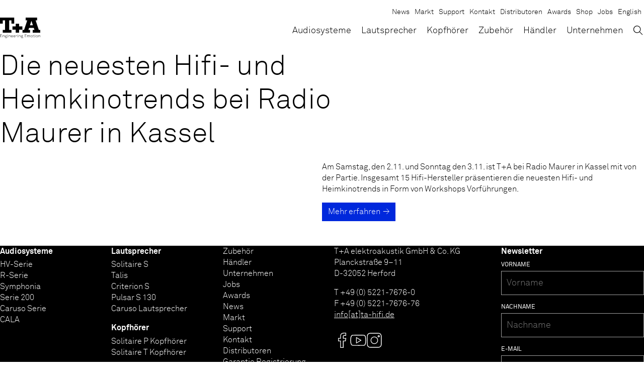

--- FILE ---
content_type: text/html; charset=utf-8
request_url: https://www.ta-hifi.de/news/hifi-und-heimkinotrends-bei-radio-maurer/
body_size: 10694
content:
<!doctype html><html lang="de-DE" > <head> <link rel="preload" href="https://www.ta-hifi.de/wp-content/themes/ta/assets/css/styles.min.css?v=1769075895" as="style"> <link rel="preload" href="https://www.ta-hifi.de/wp-content/themes/ta/assets/js/lib/conditionizr.min.js" as="script"/> <link rel="preload" href="https://www.ta-hifi.de/wp-content/themes/ta/assets/js/lib/jquery-3-7-1.min.js" as="script"/> <link rel="preload" href="https://www.ta-hifi.de/wp-content/themes/ta/assets/js/scripts.min.js?v=1768930005" as="script"/> <meta name="google-site-verification" content="Y1g9o6NaGzsl8LrR0RMLKSPjFarAD5WipuWC5uWoa-0"/> <link rel="canonical" href="https://www.ta-hifi.de/news/hifi-und-heimkinotrends-bei-radio-maurer/"/> <meta charset="UTF-8"/> <meta http-equiv="X-UA-Compatible" content="IE=edge"/> <meta name="viewport" content="width=device-width, initial-scale=1, shrink-to-fit=no, user-scalable=yes, interactive-widget=resizes-content"/> <meta name="format-detection" content="telephone=no"> <meta name="robots" content=""/> <meta name="description" content="Am Samstag, den 2.11. und Sonntag den 3.11. ist T+A bei Radio Maurer in Kassel mit von der Partie. Insgesamt 15 Hifi-Hersteller präsentieren die neuesten Hifi-&hellip;"/> <meta name="color-scheme" content="light only"> <meta property="og:locale" content="de_DE"/> <link rel="alternate" hreflang="x-default" href="https://www.ta-hifi.de/news/hifi-und-heimkinotrends-bei-radio-maurer/"/> <meta property="og:type" content="website"/> <meta property="og:title" content="Hifi- und Heimkinotrends bei Radio Maurer"/> <meta property="og:site_name" content="T+A"/> <meta property="og:description" content="Am Samstag, den 2.11. und Sonntag den 3.11. ist T+A bei Radio Maurer in Kassel mit von der Partie. Insgesamt 15 Hifi-Hersteller präsentieren die neuesten Hifi-&hellip;"/> <meta property="og:url" content="https://www.ta-hifi.de/news/hifi-und-heimkinotrends-bei-radio-maurer/"/> <meta property="og:image" content="https://www.ta-hifi.de/wp-content/uploads/tua_logo_support_app.jpg"/> <meta property="og:image" content="https://www.ta-hifi.de/wp-content/uploads/symphonia_cards_2000_1167_streaming.jpg"/> <meta property="og:image" content="https://www.ta-hifi.de/wp-content/uploads/solitaire_t_white_s_o_1200_500.jpg"/> <meta property="og:image" content="https://www.ta-hifi.de/wp-content/uploads/symphonia_slider_symphonia-scaled.jpg"/> <meta property="og:image" content="https://www.ta-hifi.de/wp-content/uploads/talis_s_330.jpg"/> <title>Hifi- und Heimkinotrends bei Radio Maurer — T+A Engineering Emotion</title> <link rel="apple-touch-icon" sizes="180x180" href="https://www.ta-hifi.de/wp-content/themes/ta/assets/img/favicons/apple-touch-icon.png"> <link rel="icon" type="image/png" href="https://www.ta-hifi.de/wp-content/themes/ta/assets/img/favicons/favicon-32x32.png" sizes="32x32"> <link rel="icon" type="image/png" href="https://www.ta-hifi.de/wp-content/themes/ta/assets/img/favicons/favicon-16x16.png" sizes="16x16"> <link rel="manifest" href="https://www.ta-hifi.de/wp-content/themes/ta/assets/img/favicons/manifest.json"> <link rel="mask-icon" href="https://www.ta-hifi.de/wp-content/themes/ta/assets/img/favicons/safari-pinned-tab.svg" color="#000000"> <link rel="shortcut icon" href="https://www.ta-hifi.de/wp-content/themes/ta/assets/img/favicons/favicon.ico"> <meta name="msapplication-config" content="https://www.ta-hifi.de/wp-content/themes/ta/assets/img/favicons/browserconfig.xml"> <meta name="theme-color" content="#ffffff"> <!-- <link rel="stylesheet" href="https://www.ta-hifi.de/wp-content/themes/ta/assets/css/styles.min.css?v=1769075895" type="text/css"/> -->
<link rel="stylesheet" type="text/css" href="//www.ta-hifi.de/wp-content/cache/wpfc-minified/1g0v242s/hd73o.css" media="all"/> <script src="https://www.ta-hifi.de/wp-content/themes/ta/assets/js/lib/modernizr-custom.min.js" async></script> <script> var odMapOpts = {}; </script> <meta name='robots' content='max-image-preview:large'/><style id='wp-img-auto-sizes-contain-inline-css' type='text/css'>img:is([sizes=auto i],[sizes^="auto," i]){contain-intrinsic-size:3000px 1500px}/*# sourceURL=wp-img-auto-sizes-contain-inline-css */</style><style id='classic-theme-styles-inline-css' type='text/css'>/*! This file is auto-generated */.wp-block-button__link{color:#fff;background-color:#32373c;border-radius:9999px;box-shadow:none;text-decoration:none;padding:calc(.667em + 2px) calc(1.333em + 2px);font-size:1.125em}.wp-block-file__button{background:#32373c;color:#fff;text-decoration:none}/*# sourceURL=/wp-includes/css/classic-themes.min.css */</style><!-- <link rel='stylesheet' id='borlabs-cookie-custom-css' href='https://www.ta-hifi.de/wp-content/cache/borlabs-cookie/1/borlabs-cookie-1-de.css?ver=3.3.23-56' type='text/css' media='all'/> -->
<link rel="stylesheet" type="text/css" href="//www.ta-hifi.de/wp-content/cache/wpfc-minified/kbmqak2d/hd73o.css" media="all"/><script data-no-optimize="1" data-no-minify="1" data-cfasync="false" type="text/javascript" src="https://www.ta-hifi.de/wp-content/cache/borlabs-cookie/1/borlabs-cookie-config-de.json.js?ver=3.3.23-63" id="borlabs-cookie-config-js"></script><script data-no-optimize="1" data-no-minify="1" data-cfasync="false" type="text/javascript" src="https://www.ta-hifi.de/wp-content/plugins/borlabs-cookie/assets/javascript/borlabs-cookie-prioritize.min.js?ver=3.3.23" id="borlabs-cookie-prioritize-js"></script> <script type="application/ld+json">{"@context":"http:\/\/schema.org","@type":"WebSite","url":"https:\/\/www.ta-hifi.de","about":"Eigentlich sind wir Wissenschaftler \u2026 \u2026 denn T+A bedeutet Theorie und Anwendung in Sachen Audio-Technik. Das hei\u00dft wir erdenken, fertigen und optimieren HiFi-Komponenten h\u00f6chster Qualit\u00e4t mit dem Ziel, vollendete High-End-Produkte f\u00fcr unsere Kunden i","publisher":{"@context":"http:\/\/schema.org","@type":"Organization","name":"T+A","legalName":"T+A elektroakustik GmbH & Co. KG","description":"Eigentlich sind wir Wissenschaftler \u2026 \u2026 denn T+A bedeutet Theorie und Anwendung in Sachen Audio-Technik. Das hei\u00dft wir erdenken, fertigen und optimieren HiFi-Komponenten h\u00f6chster Qualit\u00e4t mit dem Ziel, vollendete High-End-Produkte f\u00fcr unsere Kunden in alle","email":"info@ta-hifi.de","telephone":"+49 (0) 5221-7676-0","url":"https:\/\/www.ta-hifi.de\/","logo":"https:\/\/www.ta-hifi.de\/wp-content\/uploads\/tua_logo_support_app.jpg","address":[{"@type":"PostalAddress","streetAddress":"Planckstra\u00dfe 9\u201311","postalCode":"32052","addressLocality":"Herford","addressRegion":"","addressCountry":"Deutschland"}],"sameAs":["https:\/\/www.facebook.com\/TAhifi\/","https:\/\/www.youtube.com\/channel\/UCwlHA4nMLdwhi4Eicu1K1Gw","https:\/\/www.instagram.com\/ta_hifi\/"]}}</script> <script type="application/ld+json">{"@context":"http:\/\/schema.org","@type":"Organization","name":"T+A","legalName":"T+A elektroakustik GmbH & Co. KG","description":"Eigentlich sind wir Wissenschaftler \u2026 \u2026 denn T+A bedeutet Theorie und Anwendung in Sachen Audio-Technik. Das hei\u00dft wir erdenken, fertigen und optimieren HiFi-Komponenten h\u00f6chster Qualit\u00e4t mit dem Ziel, vollendete High-End-Produkte f\u00fcr unsere Kunden in alle","email":"info@ta-hifi.de","telephone":"+49 (0) 5221-7676-0","url":"https:\/\/www.ta-hifi.de\/","logo":"https:\/\/www.ta-hifi.de\/wp-content\/uploads\/tua_logo_support_app.jpg","address":[{"@type":"PostalAddress","streetAddress":"Planckstra\u00dfe 9\u201311","postalCode":"32052","addressLocality":"Herford","addressRegion":"","addressCountry":"Deutschland"}],"sameAs":["https:\/\/www.facebook.com\/TAhifi\/","https:\/\/www.youtube.com\/channel\/UCwlHA4nMLdwhi4Eicu1K1Gw","https:\/\/www.instagram.com\/ta_hifi\/"]}</script><script data-borlabs-cookie-script-blocker-ignore>if ('0' === '1' && ('0' === '1' || '1' === '1')) { window['gtag_enable_tcf_support'] = true;}window.dataLayer = window.dataLayer || [];if (typeof gtag !== 'function') { function gtag() { dataLayer.push(arguments); }}gtag('set', 'developer_id.dYjRjMm', true);if ('0' === '1' || '1' === '1') { if (window.BorlabsCookieGoogleConsentModeDefaultSet !== true) { let getCookieValue = function (name) { return document.cookie.match('(^|;)\\s*' + name + '\\s*=\\s*([^;]+)')?.pop() || ''; }; let cookieValue = getCookieValue('borlabs-cookie-gcs'); let consentsFromCookie = {}; if (cookieValue !== '') { consentsFromCookie = JSON.parse(decodeURIComponent(cookieValue)); } let defaultValues = { 'ad_storage': 'denied', 'ad_user_data': 'denied', 'ad_personalization': 'denied', 'analytics_storage': 'denied', 'functionality_storage': 'denied', 'personalization_storage': 'denied', 'security_storage': 'denied', 'wait_for_update': 500, }; gtag('consent', 'default', { ...defaultValues, ...consentsFromCookie }); } window.BorlabsCookieGoogleConsentModeDefaultSet = true; let borlabsCookieConsentChangeHandler = function () { window.dataLayer = window.dataLayer || []; if (typeof gtag !== 'function') { function gtag(){dataLayer.push(arguments);} } let getCookieValue = function (name) { return document.cookie.match('(^|;)\\s*' + name + '\\s*=\\s*([^;]+)')?.pop() || ''; }; let cookieValue = getCookieValue('borlabs-cookie-gcs'); let consentsFromCookie = {}; if (cookieValue !== '') { consentsFromCookie = JSON.parse(decodeURIComponent(cookieValue)); } consentsFromCookie.analytics_storage = BorlabsCookie.Consents.hasConsent('google-analytics') ? 'granted' : 'denied'; BorlabsCookie.CookieLibrary.setCookie( 'borlabs-cookie-gcs', JSON.stringify(consentsFromCookie), BorlabsCookie.Settings.automaticCookieDomainAndPath.value ? '' : BorlabsCookie.Settings.cookieDomain.value, BorlabsCookie.Settings.cookiePath.value, BorlabsCookie.Cookie.getPluginCookie().expires, BorlabsCookie.Settings.cookieSecure.value, BorlabsCookie.Settings.cookieSameSite.value ); } document.addEventListener('borlabs-cookie-consent-saved', borlabsCookieConsentChangeHandler); document.addEventListener('borlabs-cookie-handle-unblock', borlabsCookieConsentChangeHandler);}if ('0' === '1') { gtag("js", new Date()); gtag("config", "UA-67361260-2", {"anonymize_ip": true}); (function (w, d, s, i) { var f = d.getElementsByTagName(s)[0], j = d.createElement(s); j.async = true; j.src = "https://www.googletagmanager.com/gtag/js?id=" + i; f.parentNode.insertBefore(j, f); })(window, document, "script", "UA-67361260-2");}</script> <style id='global-styles-inline-css' type='text/css'>
:root{--wp--preset--aspect-ratio--square: 1;--wp--preset--aspect-ratio--4-3: 4/3;--wp--preset--aspect-ratio--3-4: 3/4;--wp--preset--aspect-ratio--3-2: 3/2;--wp--preset--aspect-ratio--2-3: 2/3;--wp--preset--aspect-ratio--16-9: 16/9;--wp--preset--aspect-ratio--9-16: 9/16;--wp--preset--color--black: #000000;--wp--preset--color--cyan-bluish-gray: #abb8c3;--wp--preset--color--white: #ffffff;--wp--preset--color--pale-pink: #f78da7;--wp--preset--color--vivid-red: #cf2e2e;--wp--preset--color--luminous-vivid-orange: #ff6900;--wp--preset--color--luminous-vivid-amber: #fcb900;--wp--preset--color--light-green-cyan: #7bdcb5;--wp--preset--color--vivid-green-cyan: #00d084;--wp--preset--color--pale-cyan-blue: #8ed1fc;--wp--preset--color--vivid-cyan-blue: #0693e3;--wp--preset--color--vivid-purple: #9b51e0;--wp--preset--gradient--vivid-cyan-blue-to-vivid-purple: linear-gradient(135deg,rgb(6,147,227) 0%,rgb(155,81,224) 100%);--wp--preset--gradient--light-green-cyan-to-vivid-green-cyan: linear-gradient(135deg,rgb(122,220,180) 0%,rgb(0,208,130) 100%);--wp--preset--gradient--luminous-vivid-amber-to-luminous-vivid-orange: linear-gradient(135deg,rgb(252,185,0) 0%,rgb(255,105,0) 100%);--wp--preset--gradient--luminous-vivid-orange-to-vivid-red: linear-gradient(135deg,rgb(255,105,0) 0%,rgb(207,46,46) 100%);--wp--preset--gradient--very-light-gray-to-cyan-bluish-gray: linear-gradient(135deg,rgb(238,238,238) 0%,rgb(169,184,195) 100%);--wp--preset--gradient--cool-to-warm-spectrum: linear-gradient(135deg,rgb(74,234,220) 0%,rgb(151,120,209) 20%,rgb(207,42,186) 40%,rgb(238,44,130) 60%,rgb(251,105,98) 80%,rgb(254,248,76) 100%);--wp--preset--gradient--blush-light-purple: linear-gradient(135deg,rgb(255,206,236) 0%,rgb(152,150,240) 100%);--wp--preset--gradient--blush-bordeaux: linear-gradient(135deg,rgb(254,205,165) 0%,rgb(254,45,45) 50%,rgb(107,0,62) 100%);--wp--preset--gradient--luminous-dusk: linear-gradient(135deg,rgb(255,203,112) 0%,rgb(199,81,192) 50%,rgb(65,88,208) 100%);--wp--preset--gradient--pale-ocean: linear-gradient(135deg,rgb(255,245,203) 0%,rgb(182,227,212) 50%,rgb(51,167,181) 100%);--wp--preset--gradient--electric-grass: linear-gradient(135deg,rgb(202,248,128) 0%,rgb(113,206,126) 100%);--wp--preset--gradient--midnight: linear-gradient(135deg,rgb(2,3,129) 0%,rgb(40,116,252) 100%);--wp--preset--font-size--small: 13px;--wp--preset--font-size--medium: 20px;--wp--preset--font-size--large: 36px;--wp--preset--font-size--x-large: 42px;--wp--preset--spacing--20: 0.44rem;--wp--preset--spacing--30: 0.67rem;--wp--preset--spacing--40: 1rem;--wp--preset--spacing--50: 1.5rem;--wp--preset--spacing--60: 2.25rem;--wp--preset--spacing--70: 3.38rem;--wp--preset--spacing--80: 5.06rem;--wp--preset--shadow--natural: 6px 6px 9px rgba(0, 0, 0, 0.2);--wp--preset--shadow--deep: 12px 12px 50px rgba(0, 0, 0, 0.4);--wp--preset--shadow--sharp: 6px 6px 0px rgba(0, 0, 0, 0.2);--wp--preset--shadow--outlined: 6px 6px 0px -3px rgb(255, 255, 255), 6px 6px rgb(0, 0, 0);--wp--preset--shadow--crisp: 6px 6px 0px rgb(0, 0, 0);}:where(.is-layout-flex){gap: 0.5em;}:where(.is-layout-grid){gap: 0.5em;}body .is-layout-flex{display: flex;}.is-layout-flex{flex-wrap: wrap;align-items: center;}.is-layout-flex > :is(*, div){margin: 0;}body .is-layout-grid{display: grid;}.is-layout-grid > :is(*, div){margin: 0;}:where(.wp-block-columns.is-layout-flex){gap: 2em;}:where(.wp-block-columns.is-layout-grid){gap: 2em;}:where(.wp-block-post-template.is-layout-flex){gap: 1.25em;}:where(.wp-block-post-template.is-layout-grid){gap: 1.25em;}.has-black-color{color: var(--wp--preset--color--black) !important;}.has-cyan-bluish-gray-color{color: var(--wp--preset--color--cyan-bluish-gray) !important;}.has-white-color{color: var(--wp--preset--color--white) !important;}.has-pale-pink-color{color: var(--wp--preset--color--pale-pink) !important;}.has-vivid-red-color{color: var(--wp--preset--color--vivid-red) !important;}.has-luminous-vivid-orange-color{color: var(--wp--preset--color--luminous-vivid-orange) !important;}.has-luminous-vivid-amber-color{color: var(--wp--preset--color--luminous-vivid-amber) !important;}.has-light-green-cyan-color{color: var(--wp--preset--color--light-green-cyan) !important;}.has-vivid-green-cyan-color{color: var(--wp--preset--color--vivid-green-cyan) !important;}.has-pale-cyan-blue-color{color: var(--wp--preset--color--pale-cyan-blue) !important;}.has-vivid-cyan-blue-color{color: var(--wp--preset--color--vivid-cyan-blue) !important;}.has-vivid-purple-color{color: var(--wp--preset--color--vivid-purple) !important;}.has-black-background-color{background-color: var(--wp--preset--color--black) !important;}.has-cyan-bluish-gray-background-color{background-color: var(--wp--preset--color--cyan-bluish-gray) !important;}.has-white-background-color{background-color: var(--wp--preset--color--white) !important;}.has-pale-pink-background-color{background-color: var(--wp--preset--color--pale-pink) !important;}.has-vivid-red-background-color{background-color: var(--wp--preset--color--vivid-red) !important;}.has-luminous-vivid-orange-background-color{background-color: var(--wp--preset--color--luminous-vivid-orange) !important;}.has-luminous-vivid-amber-background-color{background-color: var(--wp--preset--color--luminous-vivid-amber) !important;}.has-light-green-cyan-background-color{background-color: var(--wp--preset--color--light-green-cyan) !important;}.has-vivid-green-cyan-background-color{background-color: var(--wp--preset--color--vivid-green-cyan) !important;}.has-pale-cyan-blue-background-color{background-color: var(--wp--preset--color--pale-cyan-blue) !important;}.has-vivid-cyan-blue-background-color{background-color: var(--wp--preset--color--vivid-cyan-blue) !important;}.has-vivid-purple-background-color{background-color: var(--wp--preset--color--vivid-purple) !important;}.has-black-border-color{border-color: var(--wp--preset--color--black) !important;}.has-cyan-bluish-gray-border-color{border-color: var(--wp--preset--color--cyan-bluish-gray) !important;}.has-white-border-color{border-color: var(--wp--preset--color--white) !important;}.has-pale-pink-border-color{border-color: var(--wp--preset--color--pale-pink) !important;}.has-vivid-red-border-color{border-color: var(--wp--preset--color--vivid-red) !important;}.has-luminous-vivid-orange-border-color{border-color: var(--wp--preset--color--luminous-vivid-orange) !important;}.has-luminous-vivid-amber-border-color{border-color: var(--wp--preset--color--luminous-vivid-amber) !important;}.has-light-green-cyan-border-color{border-color: var(--wp--preset--color--light-green-cyan) !important;}.has-vivid-green-cyan-border-color{border-color: var(--wp--preset--color--vivid-green-cyan) !important;}.has-pale-cyan-blue-border-color{border-color: var(--wp--preset--color--pale-cyan-blue) !important;}.has-vivid-cyan-blue-border-color{border-color: var(--wp--preset--color--vivid-cyan-blue) !important;}.has-vivid-purple-border-color{border-color: var(--wp--preset--color--vivid-purple) !important;}.has-vivid-cyan-blue-to-vivid-purple-gradient-background{background: var(--wp--preset--gradient--vivid-cyan-blue-to-vivid-purple) !important;}.has-light-green-cyan-to-vivid-green-cyan-gradient-background{background: var(--wp--preset--gradient--light-green-cyan-to-vivid-green-cyan) !important;}.has-luminous-vivid-amber-to-luminous-vivid-orange-gradient-background{background: var(--wp--preset--gradient--luminous-vivid-amber-to-luminous-vivid-orange) !important;}.has-luminous-vivid-orange-to-vivid-red-gradient-background{background: var(--wp--preset--gradient--luminous-vivid-orange-to-vivid-red) !important;}.has-very-light-gray-to-cyan-bluish-gray-gradient-background{background: var(--wp--preset--gradient--very-light-gray-to-cyan-bluish-gray) !important;}.has-cool-to-warm-spectrum-gradient-background{background: var(--wp--preset--gradient--cool-to-warm-spectrum) !important;}.has-blush-light-purple-gradient-background{background: var(--wp--preset--gradient--blush-light-purple) !important;}.has-blush-bordeaux-gradient-background{background: var(--wp--preset--gradient--blush-bordeaux) !important;}.has-luminous-dusk-gradient-background{background: var(--wp--preset--gradient--luminous-dusk) !important;}.has-pale-ocean-gradient-background{background: var(--wp--preset--gradient--pale-ocean) !important;}.has-electric-grass-gradient-background{background: var(--wp--preset--gradient--electric-grass) !important;}.has-midnight-gradient-background{background: var(--wp--preset--gradient--midnight) !important;}.has-small-font-size{font-size: var(--wp--preset--font-size--small) !important;}.has-medium-font-size{font-size: var(--wp--preset--font-size--medium) !important;}.has-large-font-size{font-size: var(--wp--preset--font-size--large) !important;}.has-x-large-font-size{font-size: var(--wp--preset--font-size--x-large) !important;}
/*# sourceURL=global-styles-inline-css */
</style>
</head> <body id="top" class="page page--news" data-page-id='18894'> <a href="#content" class="sr-only">Skip to Content</a> <header id="header" class="header" data-header> <div class="header-bar"> <div class="header__container"> <div class="header__body"> <a class="logo" href="https://www.ta-hifi.de" target="_self" aria-label="T+A"> <span class="logo__main"> <svg xmlns="http://www.w3.org/2000/svg" xmlns:xlink="http://www.w3.org/1999/xlink" version="1.1" id="Ebene_1" x="0px" y="0px" viewBox="0 0 79.9 30" style="enable-background:new 0 0 79.9 30;" xml:space="preserve" class="svg" role="img" aria-hidden="true"><path id="rect3438" d="M0,0v5.5V12h5.5V5.5H10v19H5.5V30h17.1v-5.5h-4.5v-19h4.5V12h5.5V5.5V0h-5.5H5.5H0z M51,0v5.5h3.1l-6.3,19 h-3.2V30h15.1v-5.5h-3.3l1.3-3.9h9.4l1.3,3.9h-3.5V30H80v-5.5h-3l-6.3-19h3V0H51z M62.4,6.4l2.9,8.8h-5.8L62.4,6.4z M31.1,12.3v5.3 h-6.5v6.5h6.5V30H38v-5.9h6.5v-6.5H38v-5.3H31.1z"></path></svg> </span> <span class="logo__claim"> <svg xmlns="http://www.w3.org/2000/svg" xmlns:xlink="http://www.w3.org/1999/xlink" version="1.1" id="Ebene_1" x="0px" y="0px" viewBox="0 0 183.2 25.4" style="enable-background:new 0 0 183.2 25.4;" xml:space="preserve" class="svg" role="img" aria-hidden="true"><path style="fill:#010202;" d="M0.4,21.1V7.6H9v0.9H1.4v4.9h6.7v0.9H1.4v5.7H9v0.9H0.4z M18.9,21.1v-6.2c0-1.6-0.7-2.6-2.4-2.6 c-2.3,0-3.1,2-3.1,4v4.7h-0.9v-9.5h0.8l0.1,1.7c0.5-1.2,1.9-2,3.2-2c2.2,0,3.3,1.3,3.3,3.5v6.2H18.9z M31,24.2 c-0.8,0.8-2.2,1.1-3.7,1.1c-1.4,0-2.7-0.3-3.5-1.1c-0.4-0.4-0.7-1-0.7-1.7c0-0.9,0.5-1.8,1.4-2.2c-0.7-0.2-1.2-0.9-1.2-1.6 c0-0.8,0.4-1.4,1.1-1.8c-0.6-0.6-0.9-1.3-0.9-2.3c0-2,1.6-3.3,3.5-3.3c0.8,0,1.6,0.2,2.2,0.6c0.2-0.8,1.1-1.3,1.9-1.3 c0.1,0,0.2,0,0.4,0v0.8c-0.1,0-0.2,0-0.4,0c-0.7,0-1.2,0.4-1.3,1c0.5,0.5,0.8,1.3,0.8,2.1c0,2-1.6,3.3-3.6,3.3 c-0.7,0-1.3-0.2-1.9-0.4c-0.5,0.2-0.9,0.6-0.9,1.2c0,0.5,0.3,0.7,0.7,0.9c0.3,0.1,0.9,0.2,1.3,0.2h2.1c1.2,0,2.2,0.3,2.8,0.9 c0.5,0.5,0.8,1,0.8,1.8C31.7,23.2,31.4,23.8,31,24.2z M30.3,21.3c-0.4-0.5-1.2-0.7-2.3-0.7h-2.5c-0.8,0.2-1.6,0.8-1.6,1.9 c0,0.5,0.2,0.9,0.5,1.2c0.7,0.6,1.9,0.8,2.8,0.8c0.9,0,2.3-0.1,3-0.8c0.3-0.3,0.5-0.7,0.5-1.2C30.7,21.9,30.6,21.6,30.3,21.3z M27,12.2c-1.5,0-2.6,0.9-2.6,2.5s1.1,2.4,2.6,2.4c1.5,0,2.6-0.9,2.6-2.4S28.5,12.2,27,12.2z M34.3,9V7.6h1.3V9H34.3z M34.5,21.1 v-9.5h1v9.5H34.5z M46.3,21.1v-6.2c0-1.6-0.7-2.6-2.4-2.6c-2.3,0-3.1,2-3.1,4v4.7h-0.9v-9.5h0.8l0.1,1.7c0.5-1.2,1.9-2,3.2-2 c2.2,0,3.3,1.3,3.3,3.5v6.2H46.3z M58.6,16.6h-7.2c0,1.1,0.4,2.1,1,2.8c0.5,0.6,1.3,1,2.3,1c0.8,0,1.6-0.3,2.1-0.8 c0.3-0.4,0.6-0.8,0.7-1.3h1c-0.1,0.8-0.5,1.5-1.1,2c-0.7,0.7-1.6,1.1-2.7,1.1c-1.4,0-2.3-0.6-3-1.3c-0.8-0.9-1.2-2.2-1.2-3.6 c0-1.2,0.2-2.4,0.9-3.4c0.8-1.1,1.9-1.6,3.2-1.6c2.6,0,4,2.2,4,4.6C58.6,16.2,58.6,16.3,58.6,16.6z M54.6,12.2 c-1.9,0-3.2,1.6-3.2,3.4h6.3C57.6,13.9,56.5,12.2,54.6,12.2z M69.3,16.6H62c0,1.1,0.4,2.1,1,2.8c0.5,0.6,1.3,1,2.3,1 c0.8,0,1.6-0.3,2.1-0.8c0.3-0.4,0.6-0.8,0.7-1.3h1c-0.1,0.8-0.5,1.5-1.1,2c-0.7,0.7-1.6,1.1-2.7,1.1c-1.4,0-2.3-0.6-3-1.3 c-0.8-0.9-1.2-2.2-1.2-3.6c0-1.2,0.2-2.4,0.9-3.4c0.8-1.1,1.9-1.6,3.2-1.6c2.6,0,4,2.2,4,4.6C69.3,16.2,69.3,16.3,69.3,16.6z M65.2,12.2c-1.9,0-3.2,1.6-3.2,3.4h6.3C68.3,13.9,67.2,12.2,65.2,12.2z M76.5,12.4c-2.4,0-3,2.1-3,4.1v4.5h-0.9v-9.5h0.8l0.1,1.9 c0.4-1.3,1.7-2,3-2c0.3,0,0.6,0,0.9,0.1v0.9C77.1,12.4,76.8,12.4,76.5,12.4z M80.1,9V7.6h1.3V9H80.1z M80.3,21.1v-9.5h1v9.5H80.3z M92.1,21.1v-6.2c0-1.6-0.7-2.6-2.4-2.6c-2.3,0-3.1,2-3.1,4v4.7h-0.9v-9.5h0.8l0.1,1.7c0.5-1.2,1.9-2,3.2-2c2.2,0,3.3,1.3,3.3,3.5 v6.2H92.1z M104.2,24.2c-0.8,0.8-2.2,1.1-3.7,1.1c-1.4,0-2.7-0.3-3.5-1.1c-0.4-0.4-0.7-1-0.7-1.7c0-0.9,0.5-1.8,1.4-2.2 c-0.7-0.2-1.2-0.9-1.2-1.6c0-0.8,0.4-1.4,1.1-1.8c-0.6-0.6-0.9-1.3-0.9-2.3c0-2,1.6-3.3,3.5-3.3c0.8,0,1.6,0.2,2.2,0.6 c0.2-0.8,1.1-1.3,1.9-1.3c0.1,0,0.2,0,0.4,0v0.8c-0.1,0-0.2,0-0.4,0c-0.7,0-1.2,0.4-1.3,1c0.5,0.5,0.8,1.3,0.8,2.1 c0,2-1.6,3.3-3.6,3.3c-0.7,0-1.3-0.2-1.9-0.4c-0.5,0.2-0.9,0.6-0.9,1.2c0,0.5,0.3,0.7,0.7,0.9c0.3,0.1,0.9,0.2,1.3,0.2h2.1 c1.2,0,2.2,0.3,2.8,0.9c0.5,0.5,0.8,1,0.8,1.8C104.9,23.2,104.6,23.8,104.2,24.2z M103.5,21.3c-0.4-0.5-1.2-0.7-2.3-0.7h-2.5 c-0.8,0.2-1.6,0.8-1.6,1.9c0,0.5,0.2,0.9,0.5,1.2c0.7,0.6,1.9,0.8,2.8,0.8c0.9,0,2.3-0.1,3-0.8c0.3-0.3,0.5-0.7,0.5-1.2 C104,21.9,103.8,21.6,103.5,21.3z M100.2,12.2c-1.5,0-2.6,0.9-2.6,2.5s1.1,2.4,2.6,2.4s2.6-0.9,2.6-2.4S101.7,12.2,100.2,12.2z M112,21.1V7.6h8.6v0.9H113v4.9h6.7v0.9H113v5.7h7.6v0.9H112z M136,21.1v-6.2c0-1.6-0.6-2.6-2.3-2.6c-0.7,0-1.2,0.2-1.7,0.6 c-0.7,0.7-1.1,1.7-1.1,2.8v5.4h-1v-6.2c0-1.6-0.6-2.6-2.3-2.6c-0.7,0-1.3,0.2-1.7,0.6c-0.9,0.8-1.1,2.1-1.1,3.4v4.7h-0.9v-9.5h0.8 l0.1,1.6c0.5-1.1,1.5-1.9,2.9-1.9c1.6,0,2.6,0.8,3,2c0.5-1.2,1.5-2,3-2c2.2,0,3.1,1.4,3.1,3.5v6.2H136z M147,20.2 c-0.7,0.7-1.6,1.1-2.8,1.1c-1.2,0-2.1-0.5-2.8-1.1c-1-1-1.3-2.2-1.3-3.8c0-1.6,0.4-2.9,1.3-3.8c0.7-0.7,1.6-1.1,2.8-1.1 c1.2,0,2.1,0.5,2.8,1.1c1,1,1.3,2.2,1.3,3.8C148.3,17.9,148,19.2,147,20.2z M146.3,13.1c-0.5-0.5-1.2-0.8-2.1-0.8s-1.6,0.3-2.1,0.8 c-0.9,0.9-1.1,2-1.1,3.2c0,1.2,0.2,2.3,1.1,3.2c0.5,0.5,1.2,0.8,2.1,0.8s1.6-0.3,2.1-0.8c0.9-0.9,1.1-2,1.1-3.2 C147.4,15.1,147.1,14,146.3,13.1z M154.5,21.2c-1.8,0-2.4-1.1-2.4-2.8v-6h-1.9v-0.9h1.9V9l0.9-0.2v2.8h2.9v0.9H153v5.9 c0,1.1,0.3,1.9,1.6,1.9c0.5,0,1-0.1,1.5-0.2V21C155.6,21.1,155.1,21.2,154.5,21.2z M159,9V7.6h1.3V9H159z M159.2,21.1v-9.5h1v9.5 H159.2z M170.5,20.2c-0.7,0.7-1.6,1.1-2.8,1.1c-1.2,0-2.1-0.5-2.8-1.1c-1-1-1.3-2.2-1.3-3.8c0-1.6,0.4-2.9,1.3-3.8 c0.7-0.7,1.6-1.1,2.8-1.1c1.2,0,2.1,0.5,2.8,1.1c1,1,1.3,2.2,1.3,3.8C171.8,17.9,171.5,19.2,170.5,20.2z M169.8,13.1 c-0.5-0.5-1.2-0.8-2.1-0.8s-1.6,0.3-2.1,0.8c-0.9,0.9-1.1,2-1.1,3.2c0,1.2,0.2,2.3,1.1,3.2c0.5,0.5,1.2,0.8,2.1,0.8s1.6-0.3,2.1-0.8 c0.9-0.9,1.1-2,1.1-3.2C170.9,15.1,170.7,14,169.8,13.1z M181.8,21.1v-6.2c0-1.6-0.7-2.6-2.4-2.6c-2.3,0-3.1,2-3.1,4v4.7h-0.9v-9.5 h0.8l0.1,1.7c0.5-1.2,1.9-2,3.2-2c2.2,0,3.3,1.3,3.3,3.5v6.2H181.8z"></path></svg> </span> </a> <div class="nav-bar" role="navigation"> <nav class="nav-primary"><ul id="menu-hauptnavigation" class="menu"><li id="menu-item-665" class="menu-item menu-item-type-post_type menu-item-object-page menu-item-665"><a href="https://www.ta-hifi.de/audiosysteme/">Audiosysteme</a></li><li id="menu-item-664" class="menu-item menu-item-type-post_type menu-item-object-page menu-item-664"><a href="https://www.ta-hifi.de/lautsprecher/">Lautsprecher</a></li><li id="menu-item-20253" class="menu-item menu-item-type-post_type menu-item-object-page menu-item-20253"><a href="https://www.ta-hifi.de/kopfhoerer/">Kopfhörer</a></li><li id="menu-item-663" class="menu-item menu-item-type-post_type menu-item-object-page menu-item-663"><a href="https://www.ta-hifi.de/zubehoer/">Zubehör</a></li><li id="menu-item-662" class="menu-item menu-item-type-post_type menu-item-object-page menu-item-662"><a href="https://www.ta-hifi.de/haendler/">Händler</a></li><li id="menu-item-25109" class="menu-item menu-item-type-post_type menu-item-object-post menu-item-25109"><a href="https://www.ta-hifi.de/ta-why/">Unternehmen</a></li></ul></nav><nav class="nav-secondary"><ul id="menu-metanavigation" class="menu"><li id="menu-item-679" class="menu-item menu-item-type-post_type menu-item-object-page menu-item-679"><a href="https://www.ta-hifi.de/news/">News</a></li><li id="menu-item-678" class="menu-item menu-item-type-post_type menu-item-object-page menu-item-678"><a href="https://www.ta-hifi.de/markt/">Markt</a></li><li id="menu-item-680" class="menu-item menu-item-type-post_type menu-item-object-page menu-item-680"><a href="https://www.ta-hifi.de/support/">Support</a></li><li id="menu-item-677" class="menu-item menu-item-type-post_type menu-item-object-page menu-item-677"><a href="https://www.ta-hifi.de/kontakt/">Kontakt</a></li><li id="menu-item-676" class="menu-item menu-item-type-post_type menu-item-object-page menu-item-676"><a href="https://www.ta-hifi.de/distributoren/">Distributoren</a></li><li id="menu-item-4335" class="menu-item menu-item-type-post_type menu-item-object-page menu-item-4335"><a href="https://www.ta-hifi.de/awards/">Awards</a></li><li id="menu-item-33742" class="menu-item menu-item-type-custom menu-item-object-custom menu-item-33742"><a target="_blank" href="http://shop.ta-hifi.de">Shop</a></li><li id="menu-item-6867" class="menu-item menu-item-type-post_type menu-item-object-page menu-item-6867"><a href="https://www.ta-hifi.de/jobs/">Jobs</a></li><li class="menu-item menu-item-lang"><a href="https://www.ta-hifi.de/en/">English</a></li></ul></nav> <button type="button" class="search-toggle" data-search-toggle aria-label="Suchen"> <i class="icon-search"> <svg xmlns="http://www.w3.org/2000/svg" xmlns:xlink="http://www.w3.org/1999/xlink" version="1.1" x="0px" y="0px" viewBox="0 0 30 30" style="enable-background:new 0 0 30 30;" xml:space="preserve" class="svg" role="img" aria-hidden="true"><path d="M26.7,25.9l-7.1-7.1c1.3-1.6,2.2-3.6,2.2-5.9c0-5-4.1-9.1-9.1-9.1c-5,0-9.1,4.1-9.1,9.1c0,5,4.1,9.1,9.1,9.1 c2.3,0,4.3-0.8,5.9-2.2l7.1,7.1L26.7,25.9z M12.8,20.5c-4.2,0-7.6-3.4-7.6-7.6s3.4-7.6,7.6-7.6s7.6,3.4,7.6,7.6 C20.4,17.1,17,20.5,12.8,20.5z"></path></svg> </i> </button> <nav class="nav-mobile"> <button type="button" class="menu-toggle" aria-label="Toggle Menu" data-menu-toggle> <i class="icon-nav"> <svg xmlns="http://www.w3.org/2000/svg" xmlns:xlink="http://www.w3.org/1999/xlink" version="1.1" x="0px" y="0px" viewBox="0 0 30 30" style="enable-background:new 0 0 30 30;" xml:space="preserve" class="svg" role="img" aria-hidden="true"><g> <rect x="4" y="6.1" width="22.1" height="1.7"></rect> <rect x="4" y="14.1" width="22.1" height="1.7"></rect> <rect x="4" y="22.1" width="22.1" height="1.7"></rect></g></svg> </i> </button> </nav> </div> </div> </div> </div> </header><main id="content" class="content" role="main"> <section class="section"> <div class="mod__container"> <div class="mod__body"> <div class="grid-item heading"> <h1 class="-h2">Die neuesten Hifi- und Heimkinotrends bei Radio Maurer in Kassel</h1> </div> <div id="news_group_1" class="grid-item news-group" > <article class="teaser news-teaser"> <div id="news_group_1-slider-1" class="swiper slider teaser__slider" data-slider="newsTeaser"> <div class="swiper-wrapper slider__slides"> <div class="swiper-slide slide -bright"> <div class="slide__pic pic media--cover media-pos--center-center"> <picture> <source srcset="https://www.ta-hifi.de/wp-content/uploads/veranstaltung_maurer_2019-700x467.jpg"> <img src="https://www.ta-hifi.de/wp-content/uploads/veranstaltung_maurer_2019-700x467.jpg" alt=""/> </picture> </div> </div> </div> <button id="news_group_1-slider-1-nav-prev" class="slider-btn--prev">&#8592;</button> <button id="news_group_1-slider-1-nav-next" class="slider-btn--next">&#8594;</button> </div> <div class="teaser__text"> <p>Am Samstag, den 2.11. und Sonntag den 3.11. ist T+A bei Radio Maurer in Kassel mit von der Partie. Insgesamt 15 Hifi-Hersteller präsentieren die neuesten Hifi- und Heimkinotrends in Form von Workshops Vorführungen.</p> <a class="btn" href="https://www.radiomaurer.de/">Mehr erfahren</a> </div> </article> </div> </div> </div> </section></main><footer id="footer" class="footer"> <aside class="footer footer--boilerplate container--grid"> <div class="footer__item footer__item--nav-1"> <nav class="nav-footer"><ul id="menu-footer-liste-1" class="menu"><li id="menu-item-756" class="menu-item menu-item-type-post_type menu-item-object-page menu-item-has-children menu-item-756"><a href="https://www.ta-hifi.de/audiosysteme/">Audiosysteme</a><ul class="sub-menu"> <li id="menu-item-4153" class="menu-item menu-item-type-post_type menu-item-object-page menu-item-4153"><a href="https://www.ta-hifi.de/audiosysteme/hv-serie/">HV-Serie</a></li> <li id="menu-item-4155" class="menu-item menu-item-type-post_type menu-item-object-page menu-item-4155"><a href="https://www.ta-hifi.de/audiosysteme/r-serie/">R-Serie</a></li> <li id="menu-item-34687" class="menu-item menu-item-type-post_type menu-item-object-page menu-item-34687"><a href="https://www.ta-hifi.de/audiosysteme/symphonia/">Symphonia</a></li> <li id="menu-item-26775" class="menu-item menu-item-type-post_type menu-item-object-page menu-item-26775"><a href="https://www.ta-hifi.de/audiosysteme/serie-200/">Serie 200</a></li> <li id="menu-item-26780" class="menu-item menu-item-type-post_type menu-item-object-page menu-item-26780"><a href="https://www.ta-hifi.de/audiosysteme/caruso-serie/">Caruso Serie</a></li> <li id="menu-item-7144" class="menu-item menu-item-type-post_type menu-item-object-page menu-item-7144"><a href="https://www.ta-hifi.de/audiosysteme/cala/">CALA</a></li></ul></li></ul></nav> </div> <div class="footer__item footer__item--nav-2"> <nav class="nav-footer"><ul id="menu-footer-liste-2" class="menu"><li id="menu-item-757" class="menu-item menu-item-type-post_type menu-item-object-page menu-item-has-children menu-item-757"><a href="https://www.ta-hifi.de/lautsprecher/">Lautsprecher</a><ul class="sub-menu"> <li id="menu-item-31664" class="menu-item menu-item-type-post_type menu-item-object-page menu-item-31664"><a href="https://www.ta-hifi.de/lautsprecher/solitaire-s/">Solitaire S</a></li> <li id="menu-item-9660" class="menu-item menu-item-type-post_type menu-item-object-page menu-item-9660"><a href="https://www.ta-hifi.de/?page_id=7560">Talis</a></li> <li id="menu-item-31663" class="menu-item menu-item-type-post_type menu-item-object-page menu-item-31663"><a href="https://www.ta-hifi.de/lautsprecher/criterion-s/">Criterion S</a></li> <li id="menu-item-33718" class="menu-item menu-item-type-post_type menu-item-object-page menu-item-33718"><a href="https://www.ta-hifi.de/lautsprecher/pulsar-s-130/">Pulsar S 130</a></li> <li id="menu-item-24632" class="menu-item menu-item-type-post_type menu-item-object-page menu-item-24632"><a href="https://www.ta-hifi.de/lautsprecher/caruso-lautsprecher/">Caruso Lautsprecher</a></li></ul></li><li id="menu-item-27774" class="menu-item-has-children menu-item menu-item-type-post_type menu-item-object-page menu-item-has-children menu-item-27774"><a href="https://www.ta-hifi.de/kopfhoerer/">Kopfhörer</a><ul class="sub-menu"> <li id="menu-item-28258" class="menu-item menu-item-type-post_type menu-item-object-page menu-item-28258"><a href="https://www.ta-hifi.de/kopfhoerer/solitaire-kopfhoerer/">Solitaire P Kopfhörer</a></li> <li id="menu-item-28257" class="menu-item menu-item-type-post_type menu-item-object-page menu-item-28257"><a href="https://www.ta-hifi.de/kopfhoerer/solitaire-t/">Solitaire T Kopfhörer</a></li></ul></li></ul></nav> </div> <div class="footer__item footer__item--nav-3"> <nav class="nav-footer"><ul id="menu-footer-liste-3" class="menu"><li id="menu-item-755" class="menu-item menu-item-type-post_type menu-item-object-page menu-item-755"><a href="https://www.ta-hifi.de/zubehoer/">Zubehör</a></li><li id="menu-item-749" class="menu-item menu-item-type-post_type menu-item-object-page menu-item-749"><a href="https://www.ta-hifi.de/haendler/">Händler</a></li><li id="menu-item-25111" class="menu-item menu-item-type-post_type menu-item-object-post menu-item-25111"><a href="https://www.ta-hifi.de/ta-why/">Unternehmen</a></li><li id="menu-item-5988" class="menu-item menu-item-type-post_type menu-item-object-page menu-item-5988"><a href="https://www.ta-hifi.de/jobs/">Jobs</a></li><li id="menu-item-4334" class="menu-item menu-item-type-post_type menu-item-object-page menu-item-4334"><a href="https://www.ta-hifi.de/awards/">Awards</a></li><li id="menu-item-752" class="menu-item menu-item-type-post_type menu-item-object-page menu-item-752"><a href="https://www.ta-hifi.de/news/">News</a></li><li id="menu-item-751" class="menu-item menu-item-type-post_type menu-item-object-page menu-item-751"><a href="https://www.ta-hifi.de/markt/">Markt</a></li><li id="menu-item-753" class="menu-item menu-item-type-post_type menu-item-object-page menu-item-753"><a href="https://www.ta-hifi.de/support/">Support</a></li><li id="menu-item-750" class="menu-item menu-item-type-post_type menu-item-object-page menu-item-750"><a href="https://www.ta-hifi.de/kontakt/">Kontakt</a></li><li id="menu-item-748" class="menu-item menu-item-type-post_type menu-item-object-page menu-item-748"><a href="https://www.ta-hifi.de/distributoren/">Distributoren</a></li><li id="menu-item-16442" class="menu-item menu-item-type-post_type menu-item-object-page menu-item-16442"><a href="https://www.ta-hifi.de/registrierung/">Garantie Registrierung</a></li></ul></nav> </div> <div class="footer__item footer__item--address"> <address> <p>T+A elektroakustik GmbH &amp; Co. KG<br/>Planckstraße 9–11<br/>D-32052 Herford </p><p>T +49 (0) 5221-7676-0<br/>F +49 (0) 5221-7676-76<br/><a href="mailto:info@ta-hifi.de">info[at]ta-hifi.de</a></p> </address> <ul class="social-links"> <li> <a class="btn--social" href="https://www.facebook.com/TAhifi/" rel="noreferrer" target="_blank" aria-label="Visit us @"> <svg xmlns="http://www.w3.org/2000/svg" xmlns:xlink="http://www.w3.org/1999/xlink" version="1.1" x="0px" y="0px" viewBox="0 0 30 30" style="enable-background:new 0 0 30 30;" xml:space="preserve" class="svg" role="img" aria-label="Visit us @"><g> <path d="M17.7,29.1h-6.2V16.8H7.4v-6.1h4.1V6.9c0-0.1-0.1-3.7,3.1-5.2C17.1,0.5,21.9,1,22.1,1L22.6,1v5.7l-0.7-0.1 c-1.1-0.2-3.1-0.2-3.8,0.4c-0.2,0.2-0.3,0.3-0.3,0.6v3.2h4.9l-1,6.1h-4V29.1z M12.7,27.9h3.7V15.6h4.2l0.6-3.6h-4.7V7.6 c0-0.6,0.2-1.2,0.7-1.6c1-0.9,3-0.8,4.1-0.8V2.2c-1.3-0.1-4.5-0.2-6.3,0.7c-2.4,1.1-2.4,4-2.4,4l0,5.1H8.6v3.6h4.1V27.9z"></path></g></svg> </a> </li> <li> <a class="btn--social" href="https://www.youtube.com/channel/UCwlHA4nMLdwhi4Eicu1K1Gw" rel="noreferrer" target="_blank" aria-label="Visit us @"> <svg xmlns="http://www.w3.org/2000/svg" xmlns:xlink="http://www.w3.org/1999/xlink" version="1.1" x="0px" y="0px" viewBox="0 0 30 30" style="enable-background:new 0 0 30 30;" xml:space="preserve" class="svg" role="img" aria-label="Visit us @"><path d="M15,25.2c-3.4,0-7.8-0.1-9.6-0.2c-1.8-0.1-2.9-0.5-3.8-2c-0.9-1.5-1.3-4-1.3-8c0-4.1,0.4-6.6,1.3-8.1c0.9-1.6,1.9-1.9,3.8-2 c1.8-0.1,6.3-0.2,9.6-0.2c3.5,0,7.8,0,9.6,0.2c1.8,0.1,2.9,0.4,3.8,2c0.9,1.5,1.3,4,1.3,8.1c0,4.1-0.4,6.6-1.3,8.1 c-0.9,1.6-1.9,1.9-3.8,2C22.8,25.2,18.4,25.2,15,25.2z M15,6c-3.3,0-7.7,0-9.5,0.2C4,6.3,3.4,6.5,2.8,7.6C2,8.9,1.7,11.2,1.7,15 c0,3.8,0.3,6.2,1.1,7.4c0.6,1.1,1.2,1.3,2.8,1.4C7.2,23.9,11.6,24,15,24c3.4,0,7.7-0.1,9.5-0.2c1.6-0.1,2.1-0.3,2.7-1.4 c0.8-1.3,1.1-3.6,1.1-7.4c0-3.8-0.3-6.2-1.1-7.4c0,0,0,0,0,0c-0.6-1.1-1.2-1.3-2.7-1.4C22.8,6.1,18.3,6,15,6z"></path><path d="M11.5,20.9c-0.1,0-0.2,0-0.3-0.1c-0.2-0.1-0.3-0.3-0.3-0.5V9.8c0-0.2,0.1-0.4,0.3-0.5c0.2-0.1,0.4-0.1,0.6,0l8.7,5.2 c0.2,0.1,0.3,0.3,0.3,0.5s-0.1,0.4-0.3,0.5l-8.7,5.2C11.7,20.8,11.6,20.9,11.5,20.9z M12.1,10.9v8.3L19,15L12.1,10.9z"></path></svg> </a> </li> <li> <a class="btn--social" href="https://www.instagram.com/ta_hifi/" rel="noreferrer" target="_blank" aria-label="Visit us @"> <svg xmlns="http://www.w3.org/2000/svg" xmlns:xlink="http://www.w3.org/1999/xlink" version="1.1" x="0px" y="0px" viewBox="0 0 30 30" style="enable-background:new 0 0 30 30;" xml:space="preserve" class="svg" role="img" aria-label="Visit us @"><g> <path d="M22.4,28.8H7.6c-6.2,0-6.3-6.2-6.3-6.3v-15c0-6.2,6.2-6.3,6.3-6.3h14.7c6.2,0,6.3,6.2,6.3,6.3v15 C28.6,28.7,22.4,28.8,22.4,28.8z M7.6,2.5c-0.2,0-5,0.1-5,5v15c0,0.2,0.1,5,5,5h14.7c0.2,0,5-0.1,5-5v-15c0-0.2-0.1-5-5-5H7.6z"></path> <path d="M15,21.9c-3.8,0-6.9-3.1-6.9-6.9c0-3.8,3.1-6.9,6.9-6.9c3.8,0,6.9,3.1,6.9,6.9C21.9,18.8,18.8,21.9,15,21.9z M15,9.3 c-3.1,0-5.7,2.5-5.7,5.7c0,3.1,2.5,5.7,5.7,5.7c3.1,0,5.7-2.5,5.7-5.7C20.7,11.9,18.2,9.3,15,9.3z"></path> <path d="M23.2,9.5c-1.1,0-2-0.9-2-2s0.9-2,2-2s2,0.9,2,2S24.3,9.5,23.2,9.5z M23.2,6.8c-0.4,0-0.7,0.3-0.7,0.7s0.3,0.7,0.7,0.7 s0.7-0.3,0.7-0.7S23.6,6.8,23.2,6.8z"></path></g></svg> </a> </li> </ul> </div> <div class="footer__item footer__item--newsletter"> <div class="newsletter"> <p class="newsletter__title"><strong>Newsletter</strong></p> <form method="post" action="https://www.ta-hifi.de/wp-admin/admin-ajax.php?action=tnp&amp;na=s" class="tnp-subscription" ><input type='hidden' name='nl[]' value='1'><input type="hidden" name="nlang" value="de"><div class="tnp-field tnp-field-firstname"><label for="tnp-1">Vorname</label><input class="tnp-name" type="text" name="nn" id="tnp-1" placeholder="Vorname"></div><div class="tnp-field tnp-field-surname"><label for="tnp-2">Nachname</label><input class="tnp-surname" type="text" name="ns" id="tnp-2" placeholder="Nachname"></div><div class="tnp-field tnp-field-email"><label for="tnp-3">E-Mail</label><input class="tnp-email" type="email" name="ne" id="tnp-3" placeholder="E-Mail" required></div><div class="tnp-field tnp-field-checkbox tnp-field-privacy"><input type="checkbox" name="ny" required class="tnp-privacy" id="tnp-4"> <label for="tnp-4"><a target="_blank" href="https://www.ta-hifi.de/datenschutz/">Indem Sie fortfahren, akzeptieren Sie unsere Datenschutzerklärung.</a></label></div><div class="tnp-field tnp-field-button" style="text-align: left"><input class="tnp-submit" type="submit" value="Anmelden" ></div></form> </div> </div> </aside> <aside class="footer footer--poor container--grid"> <nav class="nav-footer-poor footer__item footer__item--nav-poor"><ul id="menu-footer-navigation" class="menu"><li class="menu-item">© T+A elektroakustik GmbH & Co. KG</li><li id="menu-item-747" class="menu-item menu-item-type-post_type menu-item-object-page menu-item-747"><a href="https://www.ta-hifi.de/impressum/">Impressum</a></li><li id="menu-item-746" class="menu-item menu-item-type-post_type menu-item-object-page menu-item-privacy-policy menu-item-746"><a rel="privacy-policy" href="https://www.ta-hifi.de/datenschutz/">Datenschutz</a></li><li id="menu-item-21551" class="borlabs-cookie-preference menu-item menu-item-type-custom menu-item-object-custom menu-item-21551"><a href="#">Cookie-Einstellungen</a></li><li id="menu-item-30390" class="menu-item menu-item-type-post_type menu-item-object-page menu-item-30390"><a href="https://www.ta-hifi.de/agb/">AGB</a></li><li id="menu-item-28576" class="menu-item menu-item-type-post_type menu-item-object-page menu-item-28576"><a href="https://www.ta-hifi.de/registrierung/">Garantie</a></li><li id="menu-item-35395" class="menu-item menu-item-type-post_type menu-item-object-page menu-item-35395"><a href="https://www.ta-hifi.de/erklaerung-zur-barrierefreiheit/">Erklärung zur Barrierefreiheit</a></li></ul></nav> </aside></footer><div id="menuMin" class="offcanvas" data-menu-offcanvas role="navigation"> <div class="offcanvas__container"> <div class="offcanvas__body"> <a class="logo" href="https://www.ta-hifi.de" target="_self" aria-label="T+A"> <svg xmlns="http://www.w3.org/2000/svg" xmlns:xlink="http://www.w3.org/1999/xlink" version="1.1" id="Ebene_1" x="0px" y="0px" viewBox="0 0 79.9 30" style="enable-background:new 0 0 79.9 30;" xml:space="preserve" class="svg" role="img" classes="logo__main" aria-hidden="true"><path id="rect3438" d="M0,0v5.5V12h5.5V5.5H10v19H5.5V30h17.1v-5.5h-4.5v-19h4.5V12h5.5V5.5V0h-5.5H5.5H0z M51,0v5.5h3.1l-6.3,19 h-3.2V30h15.1v-5.5h-3.3l1.3-3.9h9.4l1.3,3.9h-3.5V30H80v-5.5h-3l-6.3-19h3V0H51z M62.4,6.4l2.9,8.8h-5.8L62.4,6.4z M31.1,12.3v5.3 h-6.5v6.5h6.5V30H38v-5.9h6.5v-6.5H38v-5.3H31.1z"></path></svg> </a> <nav class="nav-primary"><ul id="menu-hauptnavigation-mobil" class="menu"><li id="menu-item-729" class="menu-item menu-item-type-post_type menu-item-object-page menu-item-729"><a href="https://www.ta-hifi.de/audiosysteme/">Audiosysteme</a></li><li id="menu-item-731" class="menu-item menu-item-type-post_type menu-item-object-page menu-item-731"><a href="https://www.ta-hifi.de/lautsprecher/">Lautsprecher</a></li><li id="menu-item-35180" class="menu-item menu-item-type-post_type menu-item-object-page menu-item-35180"><a href="https://www.ta-hifi.de/kopfhoerer/">Kopfhörer</a></li><li id="menu-item-733" class="menu-item menu-item-type-post_type menu-item-object-page menu-item-733"><a href="https://www.ta-hifi.de/zubehoer/">Zubehör</a></li><li id="menu-item-730" class="menu-item menu-item-type-post_type menu-item-object-page menu-item-730"><a href="https://www.ta-hifi.de/haendler/">Händler</a></li><li id="menu-item-34746" class="menu-item menu-item-type-post_type menu-item-object-post menu-item-34746"><a href="https://www.ta-hifi.de/ta-why/">Unternehmen</a></li></ul></nav><nav class="nav-secondary"><ul id="menu-metanavigation-mobil" class="menu"><li id="menu-item-737" class="menu-item menu-item-type-post_type menu-item-object-page menu-item-737"><a href="https://www.ta-hifi.de/news/">News</a></li><li id="menu-item-736" class="menu-item menu-item-type-post_type menu-item-object-page menu-item-736"><a href="https://www.ta-hifi.de/markt/">Markt</a></li><li id="menu-item-738" class="menu-item menu-item-type-post_type menu-item-object-page menu-item-738"><a href="https://www.ta-hifi.de/support/">Support</a></li><li id="menu-item-735" class="menu-item menu-item-type-post_type menu-item-object-page menu-item-735"><a href="https://www.ta-hifi.de/kontakt/">Kontakt</a></li><li id="menu-item-734" class="menu-item menu-item-type-post_type menu-item-object-page menu-item-734"><a href="https://www.ta-hifi.de/distributoren/">Distributoren</a></li><li id="menu-item-6868" class="menu-item menu-item-type-post_type menu-item-object-page menu-item-6868"><a href="https://www.ta-hifi.de/jobs/">Jobs</a></li><li id="menu-item-10166" class="menu-item menu-item-type-custom menu-item-object-custom menu-item-10166"><a href="http://shop.ta-hifi.de">Shop</a></li><li class="menu-item menu-item-lang"><a href="https://www.ta-hifi.de/en/">English</a></li></ul></nav> <button data-menu-close class="offcanvas__close" aria-label="Menu schließen">×</button> </div> </div></div><div class="search-bar" data-search> <div class="search__container"> <div class="search__body"> <form role="search" action="https://www.ta-hifi.de/" method="get"> <input id="global-search" name="s" type="search" class="search__input" placeholder="Wonach suchen Sie?" aria-label="Suche"> <button type="submit" class="search__submit" aria-label="Suchen">&#8594;</button> <button type="button" class="search__close" data-search-close aria-label="Suche schließen">&#215;</button> </form> </div> </div></div><script type="speculationrules">{"prefetch":[{"source":"document","where":{"and":[{"href_matches":"/*"},{"not":{"href_matches":["/wp-*.php","/wp-admin/*","/wp-content/uploads/*","/wp-content/*","/wp-content/plugins/*","/wp-content/themes/ta/*","/*\\?(.+)"]}},{"not":{"selector_matches":"a[rel~=\"nofollow\"]"}},{"not":{"selector_matches":".no-prefetch, .no-prefetch a"}}]},"eagerness":"conservative"}]}</script><script type="module" src="https://www.ta-hifi.de/wp-content/plugins/borlabs-cookie/assets/javascript/borlabs-cookie.min.js?ver=3.3.23" id="borlabs-cookie-core-js-module" data-cfasync="false" data-no-minify="1" data-no-optimize="1"></script><!--googleoff: all--><div data-nosnippet data-borlabs-cookie-consent-required='true' id='BorlabsCookieBox'></div><div id='BorlabsCookieWidget' class='brlbs-cmpnt-container'></div><!--googleon: all--><script type="text/javascript" id="newsletter-js-extra">/* <![CDATA[ */var newsletter_data = {"action_url":"https://www.ta-hifi.de/wp-admin/admin-ajax.php"};//# sourceURL=newsletter-js-extra/* ]]> */</script><script type="text/javascript" src="https://www.ta-hifi.de/wp-content/plugins/newsletter/main.js?ver=9.1.1" id="newsletter-js"></script><script> const _pathTheme = 'https://www.ta-hifi.de/wp-content/themes/ta/'; const _pid = '18894'; const _pLang = 'de'; const _pathSite = _site = 'https://www.ta-hifi.de';</script><script src="https://www.ta-hifi.de/wp-content/themes/ta/assets/js/lib/conditionizr.min.js"></script><script src="https://www.ta-hifi.de/wp-content/themes/ta/assets/js/lib/jquery-3-7-1.min.js"></script><script src="https://www.ta-hifi.de/wp-content/themes/ta/assets/js/scripts.min.js?v=1768930005"></script></body></html><!-- WP Fastest Cache file was created in 0.700 seconds, on 30. January 2026 @ 6:18 -->